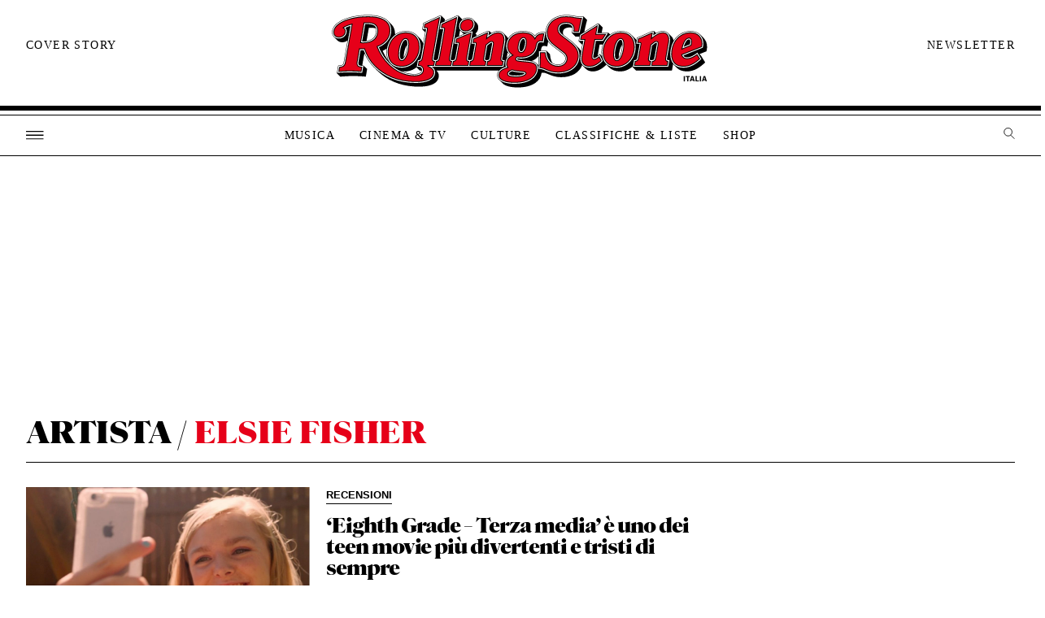

--- FILE ---
content_type: image/svg+xml
request_url: https://www.rollingstone.it/wp-content/themes/rs2022/assets/images/icons/icon-search.svg
body_size: 569
content:
<svg xmlns="http://www.w3.org/2000/svg" width="22.666" height="23.698" viewBox="0 0 22.666 23.698">
  <g id="Group_139" data-name="Group 139" transform="translate(-1631 -533)">
    <g id="Ellipse_1" data-name="Ellipse 1" transform="translate(1631 533)" fill="none" stroke="#000" stroke-width="1.5">
      <circle cx="9" cy="9" r="9" stroke="none"/>
      <circle cx="9" cy="9" r="8.25" fill="none"/>
    </g>
    <line id="Line_6" data-name="Line 6" x2="7.635" y2="7.669" transform="translate(1645.5 548.5)" fill="none" stroke="#000" stroke-width="1.5"/>
  </g>
</svg>


--- FILE ---
content_type: application/javascript
request_url: https://www.rollingstone.it/wp-content/themes/rs2022/assets/js/rs2020.js
body_size: 9043
content:
jQuery( document ).ready(function() {

	if(jQuery(window).width() >= 768){
		var stickywaypoint = jQuery('#sticky_waypoint');

		var waypoint1 = jQuery(stickywaypoint).waypoint({
     			handler: function(direction) {
        				if(direction == 'down'){
                				jQuery('html').addClass("is-header-sticky");
								
        				}else{
                				jQuery('html').removeClass("is-header-sticky");
								
        				}
     				}
  		});
	}

// HEADER SCROLL MOBILE
	if(jQuery(window).width() <= 961){
		var $mainMenu = jQuery(".l-header__wrap");
		var menuHeight = $mainMenu.outerHeight();
		
		jQuery(window).on("scroll", function () {
			if (jQuery(window).scrollTop() > 0) {
				jQuery("body").addClass("rolling-scroll");
			} else {
				jQuery("body").removeClass("rolling-scroll");
				//jQuery("body").addClass("rolling-start");
			}
		});

		document.addEventListener("skinmob-close", function () {
			//alert("Evento 'skinmob-close' rilevato!");
			jQuery("body").addClass("skinmob-closed");
		});
	}
// HEADER SCROLL


 // close search form        
 
       
        
        
		if ( jQuery('.owl-cover').length > 0) { 
			var owl = jQuery('.owl-cover');
		   owl.owlCarousel({
			 margin: 70,
			 nav: false,
			 dots:false,
			 loop: false,
			 responsive: {
			   0: {
				 items: 1,
				 stagePadding: 80,
				 margin:30,
				 mouseDrag:true,
				 touchDrag:true
			   },
			   
			   780: {
				 items: 3,
				 mouseDrag:false,
				 touchDrag:false
			   }
			 }
		   })
	 	}

		 if ( jQuery('.owl-branded').length > 0) { 
			var owl = jQuery('.owl-branded');
		   owl.owlCarousel({
			 margin: 40,
			 dots:true,
			 loop: false,
			 responsive: {
			   0: {
				 items: 1,
				 margin:30,
				 mouseDrag:true,
				 touchDrag:true
			   },
			   
			   780: {
				 items: 3,
				 mouseDrag:true,
				 touchDrag:true
			   }
			 }
		   })
	 	}
        
        if ( jQuery('.owl-general').length > 0) { 
			   var owl = jQuery('.owl-general');
              owl.owlCarousel({
                margin: 20,
                nav: false,
                loop: false,
                responsive: {
                  0: {
                    items: 1,
                    mouseDrag:true,
                    touchDrag:true
                  },
                  
                  780: {
                    items: 4,
                    mouseDrag:false,
                    touchDrag:false
                  }
                }
              })
        }

/*        
       if ( jQuery('#carousel_piu_letti').length > 0) { 
         jQuery('#carousel_piu_letti').owlCarousel({
   				 
   				 loop:false,
  				  margin:30,
  				  dots:false,
  				  nav:false,
         		  responsive:{
     		   0: {
                    items:1,
                    mouseDrag:true,
                    touchDrag:true,
                    stagePadding: 80,
                  },
                  
                    768: {
                    items:3,
                    mouseDrag:true,
                    touchDrag:true,
                    stagePadding: 80,
                  },
                  
                   1024: {
                    items:2,
                    mouseDrag:true,
                    touchDrag:true,
                    stagePadding:0,
                  }
                 
   			 }
		})
	}
*/
          
          
	/* Funzione che ritarda l'esecuzione della funzione specificata */
	var delay = (function() {
    		var timer = 0;
    		return function(callback, ms) {
        			clearTimeout(timer);
        			timer = setTimeout(callback, ms);
    			};
	})();

	/* Funzione che crea un cookie*/
	function scriviCookie(nomeCookie,valoreCookie,durataCookie)
	{
  		var scadenza = new Date();
  		var adesso = new Date();
  		scadenza.setTime(adesso.getTime() + (parseInt(durataCookie) * 60000));
  		document.cookie = nomeCookie + '=' + escape(valoreCookie) + '; expires=' + scadenza.toGMTString() + '; path=/';
	}

        /* Funzione che legge un cookie*/
	function leggiCookie(nomeCookie)
	{
  		if (document.cookie.length > 0)
  		{
    			var inizio = document.cookie.indexOf(nomeCookie + "=");
    			if (inizio != -1)
    			{
      				inizio = inizio + nomeCookie.length + 1;
      				var fine = document.cookie.indexOf(";",inizio);
      				if (fine == -1) fine = document.cookie.length;
      					return unescape(document.cookie.substring(inizio,fine));
    			}else{
       				return "";
    			}
  		}
  			return "";
	}

	/* Funzione che cancella un cookie*/
	function cancellaCookie(nomeCookie)
	{
  		scriviCookie(nomeCookie,'',-1);
	}

	/* Funzione che verifica se un browser accetta i cookie */
	function verificaCookie()
	{
  		document.cookie = 'verifica_cookie';
  		var testcookie = (document.cookie.indexOf('verifica_cookie') != -1) ? true : false;
  		return testcookie;
	}

	/* Apro il mega menu al click dell'hamburger */
        jQuery('.c-hamburger').click(function() {
                jQuery('html').addClass('is-mega-open');
                jQuery('.l-mega__close').css({
                        "display":"block",
                        "margin":"10px 10px"
                });
        });

        jQuery('#close_search').click(function() {
                jQuery('#search_box').addClass('hide');
        }); 
        
        jQuery('.open_search').click(function() {
                jQuery('#search_box').removeClass('hide');
        });  

        /* Chiudo il mega menu al click del close button */
        jQuery('.c-close-button').click(function() {
                jQuery('html').removeClass('is-mega-open');
                jQuery('.l-mega__close').css({
                        "display":"none",
                        "margin":"10px 10px"
                });
        });

       

        /* Apro il form di iscrizione newsletter al click del link */
       /* jQuery('a.c-cover__cta--desktop').click(function() {
                jQuery('html').addClass('is-header-subscribe-open');
        });

        /* Chiudo il form di iscrizione newsletter al click della x  */
      /*  jQuery('.c-subscribe__x').click(function() {
                jQuery('html').removeClass('is-header-subscribe-open');
        });
	*/
	
	jQuery('.l-home-macro-section').each(function(){
		var nomeCookie = jQuery(this).attr('data-cookie');
		var valCookie = leggiCookie(nomeCookie);
		if(valCookie){
			jQuery(this).addClass('is-closing is-closed');
		}
	});
	
	//jQuery('.l-footer__menu').each(function(){
		//jQuery(this).find('.is-active').click(function(){
	//		jQuery(this).find('.is-active').addClass('is-expanded');
		//});
	//});

	jQuery('.l-footer__menu').click(function(){
		if(jQuery(this).find( ".c-page-nav--footer" ).hasClass('is-expanded')){
			jQuery(this).find('.c-page-nav--footer').removeClass('is-expanded');
			jQuery(this).find('.c-page-nav--footer').css('height','');
			jQuery(this).find('li').removeClass('is-visible');
		}else{
			jQuery(this).find('.c-page-nav--footer').addClass('is-expanded');
			jQuery(this).find('.c-page-nav--footer').css('height','auto');
			jQuery(this).find('li').addClass('is-visible');
		}
        });


	
	jQuery('.l-home-macro-section a.c-section-header__btn').click(function() {
		var nomeCookie = jQuery(this).closest( ".l-home-macro-section" ).attr('data-cookie');
		if(jQuery(this).closest( ".l-home-macro-section" ).hasClass('is-closed')){
    			jQuery(this).closest( ".l-home-macro-section" ).removeClass('is-closing is-closed');
			cancellaCookie(nomeCookie);

		}else{
    			jQuery(this).closest( ".l-home-macro-section" ).addClass('is-closing is-closed');
			scriviCookie(nomeCookie , '1', 10080);
		}
	});

	/* jQuery('.c-mega-nav a.c-mega-nav__expander').click(function() {
                if(jQuery(this).closest( ".c-mega-nav__item" ).hasClass('is-expanded')){
                        jQuery(this).closest( ".c-mega-nav__item" ).removeClass('is-expanded');
    			jQuery(this).closest( ".c-mega-nav__item" ).attr('data-collapsible','collapsed');

                }else{
                        jQuery(this).closest( ".c-mega-nav__item" ).addClass('is-expanded');
    			jQuery(this).closest( ".c-mega-nav__item" ).attr('data-collapsible','expanded');
                }
        });*/



	jQuery('#category-header-menu > li.is-active').click(function() {
		if(jQuery(this).closest( ".l-section-top__menu .c-page-nav--header" ).hasClass('is-expanded')){
                        jQuery(this).closest( ".l-section-top__menu .c-page-nav--header" ).removeClass('is-expanded');
			jQuery( "#category-header-menu > li.c-page-nav__item" ).each(function( index ) {
                                        jQuery( this ).removeClass("is-visible");
                        });

                }else{
                        jQuery(this).closest( ".l-section-top__menu .c-page-nav--header" ).addClass('is-expanded');
			jQuery( "#category-header-menu > li.c-page-nav__item" ).each(function( index ) {
					jQuery( this ).addClass("is-visible");
                        });
                }
        });
	

});




--- FILE ---
content_type: application/javascript
request_url: https://www.rollingstone.it/wp-content/plugins/exit-popup/js/exit-popup.js?ver=1763020704
body_size: 2971
content:
/*
 * Exit Popup
 * Exit Popup enabling you to display a modal before a user leaves your website
 *
 * Brontobytes
 * www.brontobytes.com
*/
(function(root,factory){if(typeof define==='function'&&define.amd){define(factory);}else if(typeof exports==='object'){module.exports=factory(require,exports,module);}else{root.exitpopup=factory();}}(this,function(require,exports,module){return function exitpopup(el,custom_config){"use strict";var config=custom_config||{},aggressive=config.aggressive||false,sensitivity=setDefault(config.sensitivity,20),timer=setDefault(config.timer,1000),delay=setDefault(config.delay,0),callback=config.callback||function(){},cookieExpire=setDefaultCookieExpire(config.cookieExpire)||'',cookieDomain=config.cookieDomain?';domain='+config.cookieDomain:'',cookieName=config.cookieName?config.cookieName:'viewedExitPopupWP',sitewide=config.sitewide===true?';path=/':'',_delayTimer=null,_html=document.documentElement;function setDefault(_property,_default){return typeof _property==='undefined'?_default:_property;}
function setDefaultCookieExpire(days){var ms=days*24*60*60*1000;var date=new Date();date.setTime(date.getTime()+ms);return"; expires="+date.toUTCString();}
setTimeout(attachexitpopup,timer);function attachexitpopup(){if(isDisabled()){return;}
_html.addEventListener('mouseleave',handleMouseleave);_html.addEventListener('mouseenter',handleMouseenter);_html.addEventListener('keydown',handleKeydown);}
function handleMouseleave(e){if(e.clientY>sensitivity){return;}
_delayTimer=setTimeout(fire,delay);}
function handleMouseenter(){if(_delayTimer){clearTimeout(_delayTimer);_delayTimer=null;}}
var disableKeydown=false;function handleKeydown(e){if(disableKeydown){return;}
else if(!e.metaKey||e.keyCode!==76){return;}
disableKeydown=true;_delayTimer=setTimeout(fire,delay);}
function checkCookieValue(cookieName,value){return parseCookies()[cookieName]===value;}
function parseCookies(){var cookies=document.cookie.split('; ');var ret={};for(var i=cookies.length-1;i>=0;i--){var el=cookies[i].split('=');ret[el[0]]=el[1];}
return ret;}
function isDisabled(){return checkCookieValue(cookieName,'true')&&!aggressive;}
function fire(){if(isDisabled()){return;}
if(el){el.style.display='block';}
callback();disable();}
function disable(custom_options){var options=custom_options||{};if(typeof options.cookieExpire!=='undefined'){cookieExpire=setDefaultCookieExpire(options.cookieExpire);}
if(options.sitewide===true){sitewide=';path=/';}
if(typeof options.cookieDomain!=='undefined'){cookieDomain=';domain='+options.cookieDomain;}
if(typeof options.cookieName!=='undefined'){cookieName=options.cookieName;}
document.cookie=cookieName+'=true'+cookieExpire+cookieDomain+sitewide;_html.removeEventListener('mouseleave',handleMouseleave);_html.removeEventListener('mouseenter',handleMouseenter);_html.removeEventListener('keydown',handleKeydown);}
return{fire:fire,disable:disable,isDisabled:isDisabled};};}));

--- FILE ---
content_type: image/svg+xml
request_url: https://www.rollingstone.it/wp-content/themes/rs2022/assets/images/logo-rolling-bianco-ita.svg
body_size: 27755
content:
<svg xmlns="http://www.w3.org/2000/svg" xmlns:xlink="http://www.w3.org/1999/xlink" width="218" height="44" viewBox="0 0 218 44">
  <defs>
    <clipPath id="clip-path">
      <rect id="Rectangle_444" data-name="Rectangle 444" width="212.712" height="40.065" fill="none"/>
    </clipPath>
    <clipPath id="clip-RS-IT_1">
      <rect width="218" height="44"/>
    </clipPath>
  </defs>
  <g id="RS-IT_1" data-name="RS-IT – 1" clip-path="url(#clip-RS-IT_1)">
    <rect id="Rectangle_853" data-name="Rectangle 853" width="1.155" height="5.065" transform="translate(192.333 35.751)" fill="#fff"/>
    <path id="Path_440" data-name="Path 440" d="M599.493,105.854h-1.367v-.893h3.889v.893h-1.367v4.173h-1.155Z" transform="translate(-403.794 -69.21)" fill="#fff"/>
    <path id="Path_441" data-name="Path 441" d="M611.666,104.962h1.495l1.643,5.065h-1.2l-.348-1.127h-1.835l-.347,1.127H610Zm.007,3.124h1.339l-.666-2.189Z" transform="translate(-411.851 -69.211)" fill="#fff"/>
    <path id="Path_442" data-name="Path 442" d="M627.4,104.961h1.148v4.165h2.062v.9H627.4Z" transform="translate(-423.658 -69.21)" fill="#fff"/>
    <rect id="Rectangle_854" data-name="Rectangle 854" width="1.155" height="5.065" transform="translate(207.842 35.751)" fill="#fff"/>
    <path id="Path_443" data-name="Path 443" d="M648.61,105.9l.666,2.189h-1.339Zm-.68-.935-1.665,5.066h1.077l.347-1.127h1.835l.348,1.127h1.2l-1.644-5.066Z" transform="translate(-436.454 -69.21)" fill="#fff"/>
    <path id="Path_444" data-name="Path 444" d="M535.207,45.982l.006.031.05-.305Z" transform="translate(-361.107 -29.01)" fill="#c6c5c5"/>
    <g id="Group_284" data-name="Group 284" transform="translate(-18.002 -127.032)">
      <g id="Group_179" data-name="Group 179" transform="translate(20 129)">
        <g id="Group_178" data-name="Group 178" clip-path="url(#clip-path)">
          <path id="Path_136" data-name="Path 136" d="M339.533,298.069l-.057.275c0,.009,0,.017,0,.026Z" transform="translate(-167.375 -283.383)" fill="#433f3e"/>
          <path id="Path_137" data-name="Path 137" d="M331.68,307.27l.981-5.592.276-1.573h-1.624a13.867,13.867,0,0,1,.076,1.455c0,5.748-4.213,11.951-11.02,11.951a10.573,10.573,0,0,1-2.94-.391l.036.039a7.649,7.649,0,0,0,5.629,2.065,9.392,9.392,0,0,0,5.991-2.126l.6-.484-.412-.413.68-3.8h.863c.413,0,.662,0,.862-1.131" transform="translate(-159.065 -284.151)" fill="#433f3e"/>
          <path id="Path_138" data-name="Path 138" d="M321.889,306.65c.342,0,.8-.454,1.242-1.254a14.834,14.834,0,0,1,1.437-5.253c.046-.511.072-1.042.072-1.59a3.179,3.179,0,0,0-.467-1.948c-.038-.045-.062-.074-.178-.074-.942,0-2.751,3.419-2.751,8.1a3.169,3.169,0,0,0,.467,1.947c.039.046.062.075.178.075" transform="translate(-160.502 -282.804)" fill="#433f3e"/>
          <path id="Path_139" data-name="Path 139" d="M302.149,306.223c.454,0,.975-.221,2.292-1.341l1-5.728h1.108a13.026,13.026,0,0,1,.736-1.713H303.5l-1.323,7.569a3.546,3.546,0,0,0-.082,1.212h.052" transform="translate(-153.277 -283.147)" fill="#433f3e"/>
          <path id="Path_140" data-name="Path 140" d="M308.326,285.842l-1.905-1.905-.562,3.264h2.234Z" transform="translate(-154.704 -278.056)" fill="#433f3e"/>
          <path id="Path_141" data-name="Path 141" d="M306.074,317a7.571,7.571,0,0,1-1.121-1.431c-.022.017-.043.035-.064.05l-.085.085c-1.561,1.561-4.041,3.636-7.545,3.636a6.927,6.927,0,0,1-1.066-.083,3.68,3.68,0,0,0,.47.581,4.534,4.534,0,0,0,3.322,1.215c2.956,0,5.143-1.62,6.885-3.362l0,0a7.4,7.4,0,0,1-.794-.687" transform="translate(-151.06 -289.98)" fill="#433f3e"/>
          <path id="Path_142" data-name="Path 142" d="M272.538,286.992c.029-1.34.968-3.257,3.909-3.257.522,0,1.057.021,1.589.062a2.151,2.151,0,0,0-.508-.837,3.662,3.662,0,0,0-2.579-.86c-1.071,0-3.561.256-3.561,2.629a2.866,2.866,0,0,0,1.15,2.264" transform="translate(-141.71 -277.364)" fill="#433f3e"/>
          <path id="Path_143" data-name="Path 143" d="M279.1,316.969a5.307,5.307,0,0,1-1.159-2.933A9.522,9.522,0,0,1,275.851,318c-2.194,2.5-5.749,4-10.072,4a16.23,16.23,0,0,1-6.473-1.317l.894.894c1.99.7,4.209,2.136,8.3,2.136,5.453,0,9.54-2.444,10.978-6.344-.036-.034-.075-.064-.11-.1-.092-.092-.184-.194-.275-.3" transform="translate(-137.156 -289.402)" fill="#433f3e"/>
          <path id="Path_144" data-name="Path 144" d="M287.267,291.938l.308-1.713H285.1l1.713,1.713Z" transform="translate(-146.879 -280.426)" fill="#433f3e"/>
          <path id="Path_145" data-name="Path 145" d="M252.692,296.047a8.837,8.837,0,0,1-.674-.986,7.757,7.757,0,0,1-.945-2.566l-.47,2.679-.269,1.53-.959-.219a4.439,4.439,0,0,0-.978-.125,1.256,1.256,0,0,0-.866.239,2.962,2.962,0,0,0-.617,1.63,8.1,8.1,0,0,1-2.38,4.689A9.4,9.4,0,0,1,238.9,305.4v.3l.619.056.709.064a18.48,18.48,0,0,1,3.948.639A7.234,7.234,0,0,0,246.6,304.9c.14-.14.267-.277.386-.413.015-1.024.016-2.029,0-2.95l-.014-.949h1.771a3.579,3.579,0,0,1,.853-2.007c.445-.445,1.3-.688,2.713-.364Z" transform="translate(-129.466 -281.282)" fill="#433f3e"/>
          <path id="Path_146" data-name="Path 146" d="M236.193,301.819c.417,0,1.225-1.019,1.632-3.206.287-1.566.1-2.467-.143-2.761a.26.26,0,0,0-.235-.1c-.471,0-1.341,1.014-1.711,3.191-.267,1.551-.062,2.457.194,2.761a.3.3,0,0,0,.262.117" transform="translate(-128.225 -282.509)" fill="#433f3e"/>
          <path id="Path_147" data-name="Path 147" d="M233.68,325.746c-.233-.041-.548-.083-.977-.123l-.447-.044a27.84,27.84,0,0,1-4.706-.742c-.842.386-1.363.7-1.4,1,.11.1.76.555,3.761.555a9.281,9.281,0,0,0,3.766-.645" transform="translate(-124.66 -293.473)" fill="#433f3e"/>
          <path id="Path_148" data-name="Path 148" d="M223.349,307.907l.155-.872a6.65,6.65,0,0,1-1.491-2.884h-.244l-.931,5.253a2.044,2.044,0,0,0-.04.5,1.544,1.544,0,0,0,.294.022h.749a5.614,5.614,0,0,1,1.508-2.019" transform="translate(-122.64 -285.676)" fill="#433f3e"/>
          <path id="Path_149" data-name="Path 149" d="M192.245,288.064a4.152,4.152,0,0,0,3.257-3.889,2.875,2.875,0,0,0-.77-2.107l-1.051-1.051a4.838,4.838,0,0,1,.029.509,4.612,4.612,0,0,1-.478,2.042,5.046,5.046,0,0,1-1.248,1.6l.656.656Z" transform="translate(-111.781 -276.956)" fill="#433f3e"/>
          <path id="Path_150" data-name="Path 150" d="M178.881,283.315a3.533,3.533,0,0,1-.522-1.067,4.482,4.482,0,0,1-.184-1.3A4.691,4.691,0,0,1,179.236,278l-1.414-1.414-1.2,6.8-.7,3.969,2.421-1.009Z" transform="translate(-105.728 -275.287)" fill="#433f3e"/>
          <path id="Path_151" data-name="Path 151" d="M127.382,320.443a9.391,9.391,0,0,0,5.968-2.108h0l.168-.132.07-.055-.548-.548-.216-.216.616-3.434a10.622,10.622,0,0,1-11.727,4.389l.037.039a7.649,7.649,0,0,0,5.629,2.065" transform="translate(-85.294 -289.369)" fill="#433f3e"/>
          <path id="Path_152" data-name="Path 152" d="M142.291,306.986c.183-.107.323-.375.444-1.062l1.248-7.091a6.825,6.825,0,0,0-1.449-2.168c-.047-.046-.1-.085-.146-.13a11.729,11.729,0,0,1,.541,3.679,12.919,12.919,0,0,1-1.97,6.772Z" transform="translate(-92.548 -282.805)" fill="#433f3e"/>
          <path id="Path_153" data-name="Path 153" d="M126.176,306.65c.342,0,.8-.454,1.242-1.254a14.821,14.821,0,0,1,1.437-5.253c.045-.511.071-1.042.071-1.59a3.179,3.179,0,0,0-.467-1.948c-.038-.045-.062-.074-.178-.074-.942,0-2.751,3.419-2.751,8.1a3.169,3.169,0,0,0,.467,1.947c.038.046.062.075.178.075" transform="translate(-86.732 -282.804)" fill="#433f3e"/>
          <path id="Path_154" data-name="Path 154" d="M89.367,313.866l.189.013L90.6,307.89c-.3-.654-.579-1.322-.827-2H88.711l-1.08,6.192c-.153.85-.06,1.189.045,1.323.128.164.525.377,1.692.459" transform="translate(-72.416 -286.332)" fill="#433f3e"/>
          <path id="Path_155" data-name="Path 155" d="M93.531,282.359c-.312,0-.614,0-.912.006L91.034,291.3h.27a12.3,12.3,0,0,0,2-.153l1.249-7.038c.566-.04,1.134-.04,1.7-.04a12.278,12.278,0,0,1,1.657.107c-.419-1.047-1.544-1.82-4.383-1.82" transform="translate(-73.729 -277.462)" fill="#433f3e"/>
          <path id="Path_156" data-name="Path 156" d="M73.24,292.567l.518-2.949.532-3.029.407-2.312a12.986,12.986,0,0,0-2.37.961,3.716,3.716,0,0,1,.454,2.746,4.442,4.442,0,0,1-3.071,3.389,5.046,5.046,0,0,1-1.575.255c-.143,0-.284-.007-.422-.019l.88.881a3.119,3.119,0,0,0,2.268.851,4.108,4.108,0,0,0,2.379-.775" transform="translate(-64.939 -278.185)" fill="#433f3e"/>
          <path id="Path_157" data-name="Path 157" d="M114.777,288.239a6.493,6.493,0,0,0-1.89-4.485c-.067-.068-.141-.132-.214-.2a8.4,8.4,0,0,1,.326,2.37c0,4.205-2.485,7.7-6.856,9.7a25.307,25.307,0,0,0,1.1,2.287l.448-.156a14.645,14.645,0,0,0,2.442-1.226,12.538,12.538,0,0,1,4.64-8.289" transform="translate(-79.425 -277.913)" fill="#433f3e"/>
          <path id="Path_158" data-name="Path 158" d="M391.695,313.83c-2.522,2.3-5.675,4.659-9.946,4.659a10.411,10.411,0,0,1-2.584-.3c.069.078.134.161.207.234a6.916,6.916,0,0,0,5.1,1.783c3.97,0,6.967-2.269,9.316-4.415l-1.529-2.475Z" transform="translate(-182.335 -289.129)" fill="#433f3e"/>
          <path id="Path_159" data-name="Path 159" d="M395.176,296.111c-.1-.1-.217-.2-.33-.3a8.1,8.1,0,0,1,.28,2.143,9.458,9.458,0,0,1-.268,2.159l-.112.474-10.616,4.224a2,2,0,0,0,1.475.472,9.134,9.134,0,0,0,5.052-2.23l.292-.23h.789l.837,1.355,4.1-1.631a8.517,8.517,0,0,0,.243-1.945,6.2,6.2,0,0,0-1.741-4.5" transform="translate(-184.206 -282.534)" fill="#433f3e"/>
          <path id="Path_160" data-name="Path 160" d="M387.1,297.028c0-.7-.165-.875-.172-.881h0a.255.255,0,0,0-.067-.007c-.688,0-1.639,1.132-2.3,3.056l2.431-1.023a5.774,5.774,0,0,0,.108-1.145" transform="translate(-184.37 -282.656)" fill="#433f3e"/>
          <path id="Path_161" data-name="Path 161" d="M360.91,317.617,359,315.71l0,0-.562,3.158h-18.8l1.713,1.713h19.035l.486-2.714h0Z" transform="translate(-167.434 -290.032)" fill="#433f3e"/>
          <path id="Path_162" data-name="Path 162" d="M156.488,322.49H193.2a5.976,5.976,0,0,1,1.839-1.533c.11-.062.222-.122.336-.181h-39.9a4.039,4.039,0,0,1,1.014,1.714" transform="translate(-98.019 -291.942)" fill="#433f3e"/>
          <path id="Path_163" data-name="Path 163" d="M162.514,276.595l-.445,2.525,2.042-.927Z" transform="translate(-100.505 -275.289)" fill="#433f3e"/>
          <path id="Path_164" data-name="Path 164" d="M83.139,324.467l-.849-.065c-1.7-.131-3.973-.281-6.489-.281-.525,0-1.065.009-1.626.024-1.125.031-2.341.093-3.747.193l1.78,1.78c2.107-.162,4.213-.283,6.319-.283,2.308,0,4.455.121,6.562.283l.486-2.835-1.9-1.9Z" transform="translate(-65.962 -292.169)" fill="#433f3e"/>
          <path id="Path_165" data-name="Path 165" d="M141.241,326.259c-.626,2.3-3.163,5.032-11.689,5.032a35.275,35.275,0,0,1-14.408-2.851l.431.431a33.209,33.209,0,0,0,16.7,4.133c7.938,0,10.936-2.431,10.936-5.468a2.891,2.891,0,0,0-.932-2.065c-.042-.042-.087-.082-.131-.122h0l-.744-.744c.007.094.015.189.015.285a5.239,5.239,0,0,1-.182,1.371" transform="translate(-82.817 -293.385)" fill="#433f3e"/>
          <path id="Path_166" data-name="Path 166" d="M290.361,282.3q-.064.307-.122.609c-.115.581-.222,1.14-.31,1.647l-.108.621-.047.345,2.574-1.6c.366-1.726.784-3.505,1.128-4.735l-1.948-1.947c-.359,1.352-.8,3.272-1.167,5.062" transform="translate(-148.64 -275.532)" fill="#433f3e"/>
          <path id="Path_167" data-name="Path 167" d="M260.919,311.1a5.836,5.836,0,0,0,1.092,1.594c.107.106.216.2.326.3a12.587,12.587,0,0,1-.569-2.74l-1.639-1.637a9.942,9.942,0,0,0,.79,2.486" transform="translate(-137.467 -287.357)" fill="#433f3e"/>
          <path id="Path_168" data-name="Path 168" d="M371.083,294.347l-.029-.029.005,0-.7-.7a7.253,7.253,0,0,1,.121,1.324,9.931,9.931,0,0,1-.124,1.558l-1.583,8.93a1.986,1.986,0,0,0-.04.5,1.574,1.574,0,0,0,.293.022h.68l.44.439.142.142.074-.466-.04-.115h.012a10.523,10.523,0,0,1-.379-2.872,14.546,14.546,0,0,1,1.969-7.482,3.33,3.33,0,0,0-.842-1.257" transform="translate(-178.402 -281.708)" fill="#433f3e"/>
          <path id="Path_169" data-name="Path 169" d="M267.61,305.483l3.622,2.753c0-.011,0-.022,0-.034,0-1.212-.531-1.836-2.025-2.985l-4.046-3.075c-.64-.488-1.2-.952-1.69-1.392a7.873,7.873,0,0,0,1.909,2.829,22.478,22.478,0,0,0,2.227,1.9" transform="translate(-138.727 -284.394)" fill="#433f3e"/>
          <path id="Path_170" data-name="Path 170" d="M173.016,307.842h1.136a.578.578,0,0,0,.548-.46l.04-.224,1.342-7.612v-.009h-.992l-.917-.918-1.545,8.763a.379.379,0,0,0,.386.46" transform="translate(-104.483 -283.591)" fill="#433f3e"/>
          <path id="Path_171" data-name="Path 171" d="M189.2,307.842h1.136a.578.578,0,0,0,.548-.46l.042-.236,1.34-7.6v-.009h-.991l-.918-.918-1.545,8.763a.379.379,0,0,0,.386.46" transform="translate(-110.584 -283.591)" fill="#433f3e"/>
          <path id="Path_172" data-name="Path 172" d="M156.827,302.853h1.137a.578.578,0,0,0,.548-.46l.036-.2,2.8-15.89h-.993l-.917-.917-3,17.009a.379.379,0,0,0,.386.46" transform="translate(-98.381 -278.602)" fill="#433f3e"/>
          <path id="Path_173" data-name="Path 173" d="M205.372,308.106h.975a.578.578,0,0,0,.548-.46l1.312-7.458.1-.551.053-.3-.022,0-.1-.017-1.955,1.42-.09.065v0l-1.206,6.836a.379.379,0,0,0,.386.46" transform="translate(-116.679 -283.855)" fill="#433f3e"/>
          <path id="Path_174" data-name="Path 174" d="M353.311,308.106h.974a.578.578,0,0,0,.548-.46l1.341-7.63.064-.363.055-.312-.021,0-.1-.017-1.963,1.425-.083.06v0l-1.206,6.836a.379.379,0,0,0,.386.46" transform="translate(-172.441 -283.855)" fill="#433f3e"/>
          <path id="Path_175" data-name="Path 175" d="M240.72,322.829l-.06-.076a8.046,8.046,0,0,1-3.494,5.656c-2.4,1.72-5.857,2.63-9.986,2.63a19.928,19.928,0,0,1-5.6-.684c.081.1.166.2.261.292,1.337,1.337,4.091,2.106,8.06,2.106,6.49,0,11.671-3.309,11.671-7.339a4.244,4.244,0,0,0-.857-2.584" transform="translate(-122.938 -292.687)" fill="#433f3e"/>
          <path id="Path_176" data-name="Path 176" d="M115.953,306.142a8.418,8.418,0,0,1-2.188-6.2c0-5.67,4.091-11.016,10.085-11.016A7.647,7.647,0,0,1,129.479,291a8.415,8.415,0,0,1,2.188,6.2c0,5.671-4.091,11.016-10.085,11.016a7.647,7.647,0,0,1-5.629-2.065m9.4-10.611a3.923,3.923,0,0,0-.688-2.551,1.1,1.1,0,0,0-.891-.4c-1.9,0-3.685,4.374-3.685,9.031a3.923,3.923,0,0,0,.688,2.552,1.1,1.1,0,0,0,.891.4c1.9,0,3.685-4.374,3.685-9.031" transform="translate(-82.297 -279.938)" fill="#fff"/>
          <path id="Path_177" data-name="Path 177" d="M162.718,281.994c.081-.487-.081-.648-.567-.648h-1.256L161.3,279l8.506-3.848h.2l-4.05,23c-.2,1.174.122,1.62,1.174,1.62h.081l-.486,2.714h-9.154l.487-2.714h.081c1.052,0,1.539-.526,1.782-1.9Z" transform="translate(-98.81 -274.744)" fill="#fff"/>
          <path id="Path_178" data-name="Path 178" d="M177.445,290.893c.081-.486-.081-.648-.567-.648h-1.255l.4-2.349,8.464-3.523h.2l-2.551,14.418c-.2,1.174.122,1.62,1.174,1.62h.081l-.486,2.714h-9.154l.487-2.714h.081c1.053,0,1.539-.526,1.782-1.9Zm1.539-7.9a2.876,2.876,0,0,1-.769-2.106,4.3,4.3,0,0,1,4.5-4.05,3.186,3.186,0,0,1,2.349.85,2.877,2.877,0,0,1,.769,2.107,4.3,4.3,0,0,1-4.5,4.05,3.186,3.186,0,0,1-2.349-.85" transform="translate(-104.911 -275.381)" fill="#fff"/>
          <path id="Path_179" data-name="Path 179" d="M189.945,307.682l.486-2.714h.081c1.053,0,1.539-.526,1.782-1.9l1.336-7.615c.082-.485-.08-.648-.566-.648h-1.255l.405-2.349,8.06-3.523h.2l-.527,3.159.527-.4c2.146-1.62,3.847-2.754,5.832-2.754,2.672,0,4.009,2.106,3.483,5.508l-1.58,8.911c-.2,1.174.122,1.62,1.175,1.62h.08l-.486,2.714h-9.152l.485-2.714h.081c1.054,0,1.539-.526,1.783-1.9l1.3-7.291c.2-1.133-.2-1.539-.811-1.539a2.417,2.417,0,0,0-1.376.688l-1.7,1.3-1.255,7.129c-.2,1.174.121,1.62,1.175,1.62h.08l-.486,2.714Z" transform="translate(-111.012 -279.938)" fill="#fff"/>
          <path id="Path_180" data-name="Path 180" d="M240.877,294.073c-1.417-.324-2.268-.081-2.713.364-1.377,1.377-.244,3.564-3,6.318a9.222,9.222,0,0,1-6.6,2.308,14.578,14.578,0,0,1-1.9-.161c-.486.242-.729.486-.729.972,0,.931,1.053.971,5.508,1.376,2.228.2,4.213.406,5.266,1.458a3.073,3.073,0,0,1,.891,2.269c0,4.414-4.213,8.221-12.6,8.221-3.969,0-6.724-.769-8.059-2.106a2.89,2.89,0,0,1-.932-2.106c0-2.227,1.58-3.4,4.9-4.5a3.1,3.1,0,0,1-.526-1.783,5.162,5.162,0,0,1,3.281-5.022,6.007,6.007,0,0,1-2.673-6.318c.688-3.928,4.212-6.439,8.829-6.439,2.713,0,4.455.688,5.752,1.984a4.373,4.373,0,0,1,.85,1.134c.891-1.864,2.755-2.8,5.266-2.592Zm-9.68,17.861c0-.526-.567-.77-2.308-.932a27.285,27.285,0,0,1-5.305-.85c-1.377.607-2.268,1.094-2.268,2.025s1.377,1.458,4.7,1.458c3.4,0,5.184-1.053,5.184-1.7m.081-15.876c.446-2.43-.04-3.969-1.3-3.969-1.174,0-2.227,1.579-2.632,3.969-.4,2.35.081,3.969,1.377,3.969,1.134,0,2.106-1.579,2.551-3.969" transform="translate(-120.836 -279.938)" fill="#fff"/>
          <path id="Path_181" data-name="Path 181" d="M252.863,303.5c.2-2.713.283-6.278.243-8.911h3.118a9.519,9.519,0,0,0,2.309,5.752,6.435,6.435,0,0,0,4.859,1.9c2.8,0,4.7-1.782,4.7-4.091,0-1.66-.811-2.511-2.39-3.725l-4.05-3.078a22.5,22.5,0,0,1-2.228-1.9,7.433,7.433,0,0,1-2.389-5.751c0-5.508,4.454-9.194,10.773-9.194,4.171,0,5.1.972,8.951.85-.567,2.025-1.337,5.549-1.742,7.858h-3.159l.122-.689a3.558,3.558,0,0,0-.85-3.239,4.537,4.537,0,0,0-3.241-1.134c-2.793,0-4.5,1.336-4.5,3.564,0,1.579.851,2.551,2.47,3.807l4.05,3.078a21.9,21.9,0,0,1,2.229,1.944,7.948,7.948,0,0,1,2.672,5.873c0,5.751-4.7,9.6-11.543,9.6-5.548,0-7.654-2.632-10.408-2.511" transform="translate(-134.728 -274.499)" fill="#fff"/>
          <path id="Path_182" data-name="Path 182" d="M297.316,301.368c.81,0,1.538-.4,2.916-1.579l1.3,2.632c-1.741,1.741-3.929,3.361-6.886,3.361a4.53,4.53,0,0,1-3.321-1.215c-1.012-1.012-1.458-2.632-1.053-4.941l1.579-8.91h-2.389l.445-2.471,9.234-5.751h.2l-.851,4.941h5.629l-2.106,3.281h-4.132l-1.457,8.343c-.324,1.782.041,2.308.891,2.308" transform="translate(-148.522 -277.513)" fill="#fff"/>
          <path id="Path_183" data-name="Path 183" d="M311.665,306.142a8.42,8.42,0,0,1-2.187-6.2c0-5.67,4.09-11.016,10.084-11.016a7.647,7.647,0,0,1,5.63,2.065,8.417,8.417,0,0,1,2.187,6.2c0,5.671-4.09,11.016-10.085,11.016a7.647,7.647,0,0,1-5.629-2.065m9.4-10.611a3.923,3.923,0,0,0-.689-2.551,1.1,1.1,0,0,0-.891-.4c-1.9,0-3.685,4.374-3.685,9.031a3.919,3.919,0,0,0,.688,2.552,1.1,1.1,0,0,0,.891.4c1.9,0,3.685-4.374,3.685-9.031" transform="translate(-156.068 -279.938)" fill="#fff"/>
          <path id="Path_184" data-name="Path 184" d="M120.324,297.908l4.051-23h-.2l-8.5,3.848-.4,2.35h1.255c.486,0,.648.161.567.648l-2.794,15.876c-.243,1.377-.729,1.9-1.782,1.9h-.081l-.486,2.713h.326a2.264,2.264,0,0,1,2.308,2.349c0,1.5-1.377,3-5.266,3a20.471,20.471,0,0,1-14.377-6.439,27.627,27.627,0,0,1-6.238-9.6c4.658-1.822,7.128-5.184,7.128-9.193a6.562,6.562,0,0,0-1.9-4.819c-1.984-1.985-5.508-3.038-10.489-3.038-11.462,0-20.169,4.051-20.169,9.355a3.032,3.032,0,0,0,.85,2.147,3.122,3.122,0,0,0,2.269.85,3.71,3.71,0,0,0,3.726-2.875,2.5,2.5,0,0,0-1.012-2.755,13.815,13.815,0,0,1,5.022-2.065L70.47,299.893c-.365,2.025-.851,2.713-3.28,2.916l-.486,2.835c2.106-.162,4.212-.284,6.318-.284,2.308,0,4.456.122,6.561.284l.487-2.835c-2.309-.162-2.957-.851-2.592-2.876l1.214-6.965H81.2a24.55,24.55,0,0,0,5.71,9.4c5.548,5.548,13.163,8.95,23,8.95,7.938,0,10.935-2.43,10.935-5.467a2.89,2.89,0,0,0-.931-2.065,7.689,7.689,0,0,0-2.389-1.5c-.081-.041,0-.041,0-.041h3.561l.486-2.713H121.5c-1.053,0-1.377-.445-1.174-1.621M80.757,289.12c-.406,0-.891,0-1.377-.04l1.9-10.733c.568-.04,1.135-.04,1.7-.04,3.969,0,5.548,1.457,5.548,4.212,0,3.442-1.944,6.6-7.776,6.6" transform="translate(-63.261 -274.499)" fill="#fff"/>
          <path id="Path_185" data-name="Path 185" d="M337.883,307.682l.486-2.714h.081c1.053,0,1.539-.526,1.781-1.9l1.337-7.615c.081-.485-.081-.648-.567-.648h-1.256l.406-2.349,8.059-3.523h.2l-.528,3.159.528-.4c2.146-1.62,3.847-2.754,5.831-2.754,2.674,0,4.009,2.106,3.484,5.508l-1.579,8.911c-.2,1.174.121,1.62,1.174,1.62h.082l-.486,2.714h-9.154l.486-2.714h.08c1.054,0,1.539-.526,1.783-1.9l1.3-7.291c.2-1.133-.2-1.539-.81-1.539a2.419,2.419,0,0,0-1.378.688l-1.7,1.3-1.256,7.129c-.2,1.174.122,1.62,1.176,1.62h.08l-.486,2.714Z" transform="translate(-166.774 -279.938)" fill="#fff"/>
          <path id="Path_186" data-name="Path 186" d="M388.314,303.794c-2.349,2.146-5.347,4.414-9.316,4.414a6.918,6.918,0,0,1-5.1-1.781,7.211,7.211,0,0,1-1.822-5.266c0-7.007,4.657-12.231,10.854-12.231a6.61,6.61,0,0,1,4.9,1.782,6.2,6.2,0,0,1,1.742,4.5,8.505,8.505,0,0,1-.243,1.944l-11.1,4.414a2.519,2.519,0,0,0,2.754,1.9,9.946,9.946,0,0,0,5.63-2.431Zm-9.923-5.873,4.617-1.944a6.638,6.638,0,0,0,.243-1.823c0-1.255-.445-1.822-1.174-1.822-1.62,0-3.078,2.47-3.685,5.589" transform="translate(-179.662 -279.938)" fill="#fff"/>
          <path id="Path_187" data-name="Path 187" d="M121.864,308.024a7.2,7.2,0,0,1-5.3-1.928,7.974,7.974,0,0,1-2.05-5.866c0-5.074,3.677-10.549,9.618-10.549a7.192,7.192,0,0,1,5.3,1.928,7.973,7.973,0,0,1,2.051,5.866c0,5.074-3.677,10.549-9.618,10.549m2.187-15.633c-2.447,0-4.153,5.006-4.153,9.5a4.352,4.352,0,0,0,.8,2.853,1.571,1.571,0,0,0,1.247.571c2.447,0,4.153-5.006,4.153-9.5a4.36,4.36,0,0,0-.8-2.854,1.575,1.575,0,0,0-1.249-.57" transform="translate(-82.58 -280.221)" fill="#fff"/>
          <path id="Path_188" data-name="Path 188" d="M158.471,302.438l.322-1.794c1.363-.141,1.743-1.218,1.93-2.274l2.794-15.876a1.057,1.057,0,0,0-.169-.882,1.079,1.079,0,0,0-.859-.314h-.7l.269-1.558,7.694-3.48-3.915,22.233a2.065,2.065,0,0,0,.251,1.673,1.433,1.433,0,0,0,.912.464l-.324,1.811Z" transform="translate(-99.149 -275.162)" fill="#fff"/>
          <path id="Path_189" data-name="Path 189" d="M174.656,302.94l.322-1.794c1.363-.141,1.743-1.219,1.929-2.274l1.337-7.615a1.053,1.053,0,0,0-.169-.882,1.081,1.081,0,0,0-.859-.313h-.7l.268-1.55,7.658-3.188-2.419,13.668a2.068,2.068,0,0,0,.251,1.673,1.431,1.431,0,0,0,.912.464l-.323,1.811Zm7.015-19.278a2.741,2.741,0,0,1-2.019-.714,2.41,2.41,0,0,1-.632-1.775,3.83,3.83,0,0,1,4.028-3.583,2.741,2.741,0,0,1,2.018.714,2.407,2.407,0,0,1,.633,1.776,3.829,3.829,0,0,1-4.028,3.583" transform="translate(-105.249 -275.664)" fill="#fff"/>
          <path id="Path_190" data-name="Path 190" d="M200.723,307.5l.321-1.794c1.363-.141,1.743-1.219,1.93-2.274l1.3-7.289a1.98,1.98,0,0,0-.262-1.658,1.252,1.252,0,0,0-1.008-.43,2.8,2.8,0,0,0-1.667.789l-1.841,1.4-1.287,7.308a2.065,2.065,0,0,0,.251,1.673,1.433,1.433,0,0,0,.912.464l-.325,1.811h-8.2l.322-1.794c1.364-.141,1.743-1.218,1.93-2.274l1.336-7.615a1.049,1.049,0,0,0-.169-.882,1.08,1.08,0,0,0-.858-.314h-.7l.267-1.554,7.258-3.173-.6,3.575,1.468-1.128c1.993-1.5,3.669-2.657,5.547-2.657a2.891,2.891,0,0,1,2.312.943,4.963,4.963,0,0,1,.71,4.027l-1.578,8.9a2.064,2.064,0,0,0,.25,1.674,1.433,1.433,0,0,0,.912.464l-.324,1.811Z" transform="translate(-111.349 -280.221)" fill="#fff"/>
          <path id="Path_191" data-name="Path 191" d="M225.283,317.015c-3.715,0-6.459-.7-7.73-1.969a2.437,2.437,0,0,1-.794-1.775c0-1.855,1.241-2.953,4.58-4.052l.583-.192-.34-.511a2.623,2.623,0,0,1-.448-1.523,4.691,4.691,0,0,1,3.022-4.6l.725-.363-.676-.445a5.567,5.567,0,0,1-2.47-5.848c.644-3.677,3.929-6.053,8.368-6.053,2.472,0,4.143.569,5.421,1.847a3.876,3.876,0,0,1,.763,1.012l.427.855.412-.863a4.272,4.272,0,0,1,4.181-2.353h.111l-.637,3.627a5.221,5.221,0,0,0-.808-.067,2.511,2.511,0,0,0-1.858.65,4.159,4.159,0,0,0-1,2.351,6.7,6.7,0,0,1-2,3.967,8.756,8.756,0,0,1-6.271,2.172,13.943,13.943,0,0,1-1.842-.158l-.143-.019-.128.065a1.485,1.485,0,0,0-.988,1.389c0,1.307,1.107,1.407,5.225,1.779l.708.064c1.976.18,4.019.366,4.977,1.323a2.6,2.6,0,0,1,.754,1.938c0,4.711-4.76,7.754-12.128,7.754m-1.606-7.007c-1.194.526-2.546,1.123-2.546,2.452,0,1.707,2.76,1.925,5.165,1.925,3.537,0,5.651-1.1,5.651-2.168s-1.237-1.258-2.732-1.4l-.442-.044a24.207,24.207,0,0,1-4.766-.787l-.169-.054Zm6.588-18.1c-1.431,0-2.644,1.71-3.094,4.358-.3,1.766-.125,3.151.5,3.9a1.694,1.694,0,0,0,1.335.616c1.377,0,2.5-1.627,3.011-4.351.333-1.815.179-3.168-.444-3.916a1.655,1.655,0,0,0-1.312-.606" transform="translate(-121.119 -280.221)" fill="#fff"/>
          <path id="Path_192" data-name="Path 192" d="M263.575,305.824a15.658,15.658,0,0,1-6.749-1.549,9.847,9.847,0,0,0-3.158-.956c.159-2.376.24-5.4.215-7.982h2.228a9.77,9.77,0,0,0,2.4,5.615,6.884,6.884,0,0,0,5.19,2.041c2.993,0,5.166-1.917,5.166-4.558,0-1.966-1.066-2.938-2.573-4.1l-4.052-3.08a21.928,21.928,0,0,1-2.179-1.862,6.974,6.974,0,0,1-2.252-5.421c0-5.22,4.142-8.727,10.306-8.727a21.74,21.74,0,0,1,4.441.45,19.047,19.047,0,0,0,3.86.411h.036c-.495,1.886-1.126,4.752-1.519,6.912h-2.211l.026-.14a4.019,4.019,0,0,0-.981-3.652,4.981,4.981,0,0,0-3.571-1.27c-3.061,0-4.963,1.545-4.963,4.031,0,1.774.972,2.875,2.652,4.176l4.054,3.08a21.294,21.294,0,0,1,2.179,1.9,7.462,7.462,0,0,1,2.537,5.543c0,5.462-4.451,9.131-11.076,9.131" transform="translate(-135.031 -274.782)" fill="#fff"/>
          <path id="Path_193" data-name="Path 193" d="M294.981,305.8a4.059,4.059,0,0,1-2.991-1.078c-.97-.97-1.281-2.494-.924-4.53l1.677-9.458h-2.388l.31-1.717,8.4-5.231-.792,4.6H303.6l-1.507,2.346h-4.268l-1.526,8.73c-.219,1.207-.15,1.948.229,2.4a1.384,1.384,0,0,0,1.123.455,4.343,4.343,0,0,0,2.758-1.308l.885,1.8a9.052,9.052,0,0,1-6.317,2.99" transform="translate(-148.86 -278.001)" fill="#fff"/>
          <path id="Path_194" data-name="Path 194" d="M317.576,308.024a7.192,7.192,0,0,1-5.3-1.928,7.972,7.972,0,0,1-2.051-5.866c0-5.074,3.677-10.549,9.618-10.549a7.192,7.192,0,0,1,5.3,1.928,7.973,7.973,0,0,1,2.051,5.866c0,5.074-3.677,10.549-9.618,10.549m2.188-15.633c-2.447,0-4.153,5.006-4.153,9.5a4.352,4.352,0,0,0,.8,2.853,1.572,1.572,0,0,0,1.248.571c2.447,0,4.153-5.006,4.153-9.5a4.36,4.36,0,0,0-.8-2.854,1.577,1.577,0,0,0-1.248-.57" transform="translate(-156.35 -280.221)" fill="#fff"/>
          <path id="Path_195" data-name="Path 195" d="M110.2,311.13c-9.2,0-16.825-2.965-22.674-8.814a24.13,24.13,0,0,1-5.6-9.215l-.107-.318H78.581L77.3,300.136a2.92,2.92,0,0,0,.32,2.426,3.016,3.016,0,0,0,2.187.949l-.33,1.918c-1.67-.124-3.813-.253-6.172-.253-1.687,0-3.483.075-5.757.241l.325-1.895c2.41-.279,2.972-1.221,3.34-3.263l3.768-21.433-.688.158a14.234,14.234,0,0,0-5.193,2.145l-.558.409.588.365a2.029,2.029,0,0,1,.8,2.265,3.264,3.264,0,0,1-3.268,2.5,2.664,2.664,0,0,1-1.937-.713,2.572,2.572,0,0,1-.713-1.816c0-4.984,8.654-8.888,19.7-8.888,4.816,0,8.234.976,10.159,2.9a6.108,6.108,0,0,1,1.766,4.489,8.265,8.265,0,0,1-1.721,5.133,11.571,11.571,0,0,1-5.11,3.625l-.429.168.163.432a28.184,28.184,0,0,0,6.344,9.764,20.987,20.987,0,0,0,14.708,6.577c5.319,0,5.732-2.652,5.732-3.465a2.728,2.728,0,0,0-2.545-2.806l.323-1.8c1.363-.141,1.743-1.218,1.93-2.274l2.794-15.876a1.058,1.058,0,0,0-.169-.882,1.079,1.079,0,0,0-.859-.314h-.7l.269-1.558,7.694-3.48-3.915,22.233a2.065,2.065,0,0,0,.251,1.673,1.434,1.434,0,0,0,.912.464l-.325,1.811h-3.17a.482.482,0,0,0-.209.926,7.24,7.24,0,0,1,2.269,1.411,2.429,2.429,0,0,1,.794,1.735c0,3.225-3.717,5-10.468,5M83.268,278.121c-.566,0-1.151,0-1.735.042l-.363.026-2.057,11.6.512.042c.505.042,1.01.042,1.416.042,5.239,0,8.244-2.576,8.244-7.069,0-3.149-1.968-4.679-6.016-4.679" transform="translate(-63.544 -274.782)" fill="#fff"/>
          <path id="Path_196" data-name="Path 196" d="M348.661,307.5l.321-1.794c1.363-.141,1.743-1.219,1.93-2.274l1.3-7.289a1.981,1.981,0,0,0-.262-1.658,1.254,1.254,0,0,0-1.008-.43,2.8,2.8,0,0,0-1.666.789l-1.841,1.4-1.287,7.308a2.063,2.063,0,0,0,.251,1.673,1.431,1.431,0,0,0,.912.464l-.324,1.811h-8.2l.322-1.794c1.363-.141,1.743-1.218,1.93-2.274l1.337-7.615a1.051,1.051,0,0,0-.169-.882,1.08,1.08,0,0,0-.859-.314h-.7l.268-1.554,7.258-3.173-.6,3.575,1.468-1.128c1.993-1.5,3.67-2.657,5.547-2.657a2.889,2.889,0,0,1,2.312.943,4.958,4.958,0,0,1,.71,4.027l-1.578,8.9a2.066,2.066,0,0,0,.25,1.674,1.433,1.433,0,0,0,.912.464l-.324,1.811Z" transform="translate(-167.112 -280.221)" fill="#fff"/>
          <path id="Path_197" data-name="Path 197" d="M379.28,308.024a6.489,6.489,0,0,1-4.772-1.646,6.8,6.8,0,0,1-1.686-4.934c0-6.707,4.466-11.764,10.387-11.764a6.124,6.124,0,0,1,4.57,1.645,5.732,5.732,0,0,1,1.605,4.165,7.833,7.833,0,0,1-.178,1.6l-11.241,4.472.091.392a2.979,2.979,0,0,0,3.209,2.264,9.953,9.953,0,0,0,5.5-2.213l1.226,1.984c-2.273,2.036-5.076,4.033-8.714,4.033m3.079-15.876c-2.06,0-3.566,3-4.145,5.967l-.168.86,5.633-2.372.061-.217a7.116,7.116,0,0,0,.26-1.948c0-2.067-1.148-2.29-1.642-2.29" transform="translate(-179.944 -280.221)" fill="#fff"/>
        </g>
      </g>
    </g>
  </g>
</svg>
